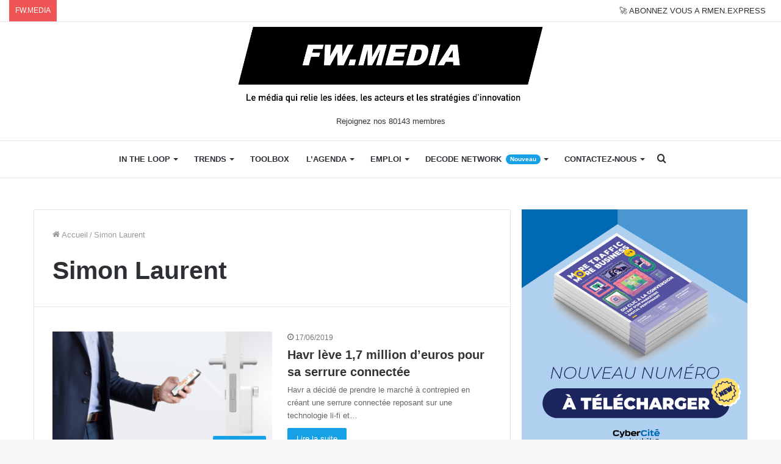

--- FILE ---
content_type: application/javascript
request_url: https://www.frenchweb.fr/_jb_static/??-eJxtjcEOgkAMRP/Gk0uFqMQD8VNIaRuy6HY3tODviwe56PFlZt7AqwTK6qIO5bmMUQ0m8YL0CEPO5l/qV1HOM+DiOaF7pL0XE44SiBU4boMdq8mO8MePvKKScEC2UOYMaCa+/f5GVYofzT119fV2bptTc2kPNHT1G0msQyU=
body_size: 2341
content:
!function(){function t(){if(this.complete){const e=this.getAttribute("data-lazy-src");if(e&&this.src!==e)return void this.addEventListener("onload",t);const n=this.width,d=this.height;n&&n>0&&d&&d>0&&(this.setAttribute("width",n),this.setAttribute("height",d),i(this))}else this.addEventListener("onload",t)}var e=function(){const e=document.querySelectorAll("img[data-recalc-dims]");for(let i=0;i<e.length;i++)t.call(e[i])},i=function(t){t.removeAttribute("data-recalc-dims"),t.removeAttribute("scale")};"undefined"!=typeof window&&"undefined"!=typeof document&&("loading"===document.readyState?document.addEventListener("DOMContentLoaded",e):e()),document.body.addEventListener("is.post-load",e)}();;
!function(t){var e="advads_procfp",a="advanced_ads_ad_clicks",n=null,o=null;function r(t){try{return JSON.parse(t)}catch(t){return null}}t(document).on("advads-passive-cb-conditions",(function(t,e){e.conditions.ad_clicks="check_ad_clicks",e.check_ad_clicks=function(t,e){if(advads.cookie_exists(a+"_"+e.id)){var n=advads.get_cookie(a+"_"+e.id);n=r(n)}if(n){var o=parseInt((new Date).getTime()/1e3);for(var i in n)if("_"+t.expiration==i&&n[i].ttl>=o&&n[i].count>=parseInt(t.limit))return!1}return!0}}));var i=function(){this.$elements={},this.currentIFrame=!1,this.focusLost=!1,this.wrappers=[".google-auto-placed"],this.attributes={"data-anchor-status":"displayed","data-vignette-loaded":"true"},this.lastClick=0,this.init()};i.prototype={constructor:i,init:function(){const e=this;let a;t(document).on("click","a[data-cfpa]",(function(){e.onClick(parseInt(t(this).attr("data-cfpa")))})),t(window).on("blur",(function(t){setTimeout((function(){if(!e.currentIFrame)for(let t=document.activeElement;t&&t!==this&&t!==document&&(e.currentIFrame=e.checkWrappers(t),!e.currentIFrame);t=t.parentNode);e.currentIFrame&&(e.onClick(e.currentIFrame),e.focusLost=!0,top.focus())}),0)})),t(document).on("mouseenter","div[data-cfpa]",(function(){var a=parseInt(t(this).attr("data-cfpa"));e.addElement(a)})),document.addEventListener("touchmove",(function(){a=!0}),!1),document.addEventListener("touchstart",(function(){a=!1}),!1),["click","touchend"].forEach((function(t){document.addEventListener(t,(function(t){if(a||e.getTimestamp()-e.lastClick<1)return;let n=null;for(let a=t.target;a&&a!==this&&a!==document;a=a.parentNode){if(n=e.checkWrappers(a),n){e.onClick(n);break}if(a.hasAttribute("data-cfpa")&&a.hasAttribute("data-cfptl")){n=parseInt(a.getAttribute("data-cfpa"),10),e.onClick(n);break}}}))}))},getTimestamp:function(){return Math.floor(Date.now()/1e3)},checkWrappers:function(t){for(let e=0,a=this.wrappers.length,n=null;e<a;e++)if(n=this.wrappers[e],t.matches&&t.matches(n))return".google-auto-placed"===n?"google-auto-placed":null;for(const[e,a]of Object.entries(this.attributes))if(t.hasAttribute(e)&&t.getAttribute(e)===a)return"google-auto-placed";return null},addElement:function(e){!1==e instanceof jQuery&&(e=t('div[data-cfpa="'+e+'"]').first());var i=!!e.find("iframe").length;if(i||e.find("a").length){var c=parseInt(e.attr("data-cfpa"));if(this.$elements[c]=e,e.removeAttr("data-cfpa"),i?(e.find("iframe").first().attr({"data-cfpa":c}),e.attr("data-cfph")&&e.find("iframe").first().attr({"data-cfph":e.attr("data-cfph")})):(e.find("a").not(".advads-edit-button").first().attr({"data-cfpa":c}),e.attr("data-cfph")&&e.find("a").not(".advads-edit-button").first().attr({"data-cfph":e.attr("data-cfph")})),e.removeAttr("data-cfph"),advads.cookie_exists(a+"_"+c)){var s=advads.get_cookie(a+"_"+c);if(s=r(s)){var d=parseInt((new Date).getTime()/1e3),f=!1;for(var p in s)if(s.hasOwnProperty(p)&&"exp"!=p&&s[p].ttl<d){for(var u=parseFloat(p.substr(1)),l=s[p].ttl;l<d;)l+=60*u*60;s[p].ttl=l,s[p].count=0,f=!0}if(f){var v=new Date(s.exp);advads.set_cookie_sec(a+"_"+c,JSON.stringify(s,"false",!1),parseInt(v.getTime()/1e3),n,o)}}}}},_banVisitor:function(){var t=new Date,e=new Date;e.setTime(e.getTime()+24*advadsCfpInfo.cfpBan*60*60*1e3);var a=(e.getTime()-t.getTime())/1e3;advads.set_cookie_sec("advads_pro_cfp_ban",1,a,n,o),document.querySelectorAll("[data-cfpw]:not([data-cfp-exclude])").forEach((function(t){t.remove()})),this.removeEmptyWrappers(),this.wrappers.forEach((function(t){jQuery(t).remove()}));for(const[t,e]of Object.entries(this.attributes))jQuery("["+t+'="'+e+'"]').remove()},removeEmptyWrappers:function(){document.querySelectorAll("[data-cfptl]:not([data-cfpw])").forEach((function(t){t.querySelectorAll("[data-cfpw]").length||t.remove()}))},onClick:function(i){var c=this,s=!1,d=!1;if(this.lastClick=this.getTimestamp(),"google-auto-placed"!==i&&t('[data-cfpa="'+i+'"]').attr("data-cfph")){advads.cookie_exists(a+"_"+i)&&(d=r(advads.get_cookie(a+"_"+i)));const e=r(t('[data-cfpa="'+i+'"]').attr("data-cfph"));if(d){const t=parseInt((new Date).getTime()/1e3,10),r=document.querySelectorAll('[data-cfpw="'+i+'"]');for(var f in d)d.hasOwnProperty(f)&&"exp"!==f&&(d[f].count=parseInt(d[f].count,10)+1,d[f].ttl>=t&&d[f].count>=parseInt(e[f],10)&&(r.forEach((function(t){t.remove()})),c.removeEmptyWrappers()));var p=new Date,u=new Date(d.exp),l=parseInt((u.getTime()-p.getTime())/1e3);advads.set_cookie_sec(a+"_"+i,JSON.stringify(d,"false",!1),l,n,o)}else{var v={},m=0,h=new Date;p=new Date;for(var f in e)f=f.substring(1),parseFloat(f)>m&&(m=parseFloat(f)),v["_"+f]={count:1,ttl:parseInt(p.getTime()/1e3+3600*parseFloat(f),10)};h.setTime(h.getTime()+60*m*60*1e3);var g="expires="+h.toUTCString();l=parseInt((h.getTime()-p.getTime())/1e3);v.exp=g,advads.set_cookie_sec(a+"_"+i,JSON.stringify(v,"false",!1),l,n,o)}}if(advads.cookie_exists(e+"_"+i)&&(s=r(advads.get_cookie(e+"_"+i))),s){s.count=parseInt(s.count,10)+1;p=new Date,l=((u=new Date(s.exp)).getTime()-p.getTime())/1e3;advads.set_cookie_sec(e+"_"+i,JSON.stringify(s,"false",!1),l,n,o),advadsCfpInfo.cfpClickLimit<=s.count&&void 0!==advadsCfpInfo.cfpBan&&c._banVisitor()}else{h=new Date,p=new Date;h.setTime(h.getTime()+60*advadsCfpInfo.cfpExpHours*60*1e3);g="expires="+h.toUTCString(),l=(h.getTime()-p.getTime())/1e3;advads.set_cookie_sec(e+"_"+i,'{"count":1,"exp":"'+g+'"}',l,n,o),1===advadsCfpInfo.cfpClickLimit&&void 0!==advadsCfpInfo.cfpBan&&c._banVisitor()}}},t((function(){for(var e in window.advadsProCfp=new i,t(document).on("mouseenter","iframe[data-cfpa]",(function(e){var a=parseInt(t(this).attr("data-cfpa"));advadsProCfp.currentIFrame=a})).on("mouseenter",".google-auto-placed",(function(t){advadsProCfp.currentIFrame="google-auto-placed"})).on("mouseleave mouseout","[data-cfpa], .google-auto-placed",(function(){advadsProCfp.currentIFrame=!1,advadsProCfp.focusLost&&(advadsProCfp.focusLost=!1,t(window).trigger("focus"))})),advadsCfpQueue)advadsCfpQueue.hasOwnProperty(e)&&advadsProCfp.addElement(advadsCfpQueue[e]);advadsCfpQueue=[],void 0!==window.advadsCfpInfo.cfpPath&&(""!=advadsCfpInfo.cfpPath&&(n=advadsCfpInfo.cfpPath),""!=advadsCfpInfo.cfpDomain&&(o=advadsCfpInfo.cfpDomain))}))}(window.jQuery);;